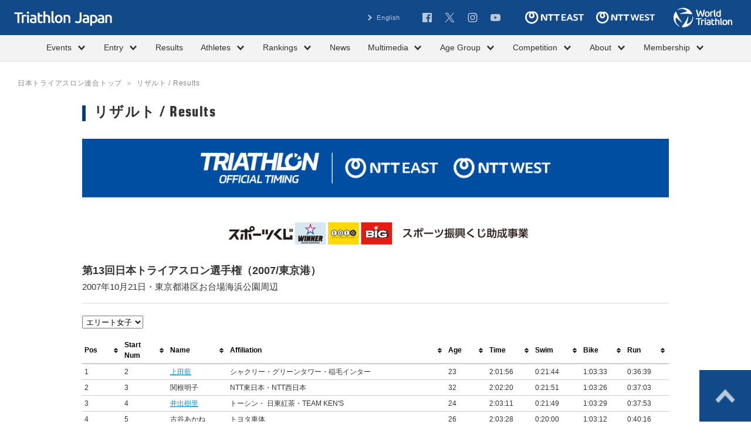

--- FILE ---
content_type: text/html; charset=UTF-8
request_url: https://www.jtu.or.jp/result/?event_id=90013&program_id=90013_2
body_size: 38439
content:
<!DOCTYPE html>
<html lang="ja" class="no-js">
<head>
<meta charset="UTF-8">
<meta http-equiv="X-UA-Compatible" content="IE=edge">
<meta name="viewport" content="width=device-width,initial-scale=1">

<title>リザルト / Results | Triathlon Japan｜公益社団法人トライアスロンジャパン</title>

<meta name="description" content="">
<meta name="author" content="公益社団法人トライアスロンジャパン">
<meta name="copyright" content="Copyright Triathlon Japan">
<meta name="robots" content="index,follow">
<link rel="index" href="https://www.jtu.or.jp" title="Triathlon Japan｜公益社団法人トライアスロンジャパン">

<meta property="og:locale" content="ja_JP">
<meta property="og:site_name" content="Triathlon Japan｜公益社団法人トライアスロンジャパン">
<meta property="og:title" content="リザルト / Results | Triathlon Japan｜公益社団法人トライアスロンジャパン">
<meta property="og:description" content="">
<meta property="og:type" content="website">
<meta property="og:url" content="https://www.jtu.or.jp/result/?event_id=90013&program_id=90013_2">
<meta property="og:image" content="https://www.jtu.or.jp/assets/img/common/ogp.png">
<meta name="twitter:card" content="summary">

<link rel="shortcut icon" href="/favicon.ico?rev=452b76ad" sizes="32x32" type="image/vnd.microsoft.icon">
<link rel="icon" href="/favicon.svg" type="image/svg+xml">
<link rel="apple-touch-icon" href="/apple-touch-icon.png?rev=452b76ad">
<meta name="msapplication-config" content="/browserconfig.xml">

<script src="/assets/js/initializer.js" id="initializer"></script>
<link rel="preconnect" href="https://fonts.googleapis.com">
<link rel="preconnect" href="https://fonts.gstatic.com" crossorigin>
<link href="https://fonts.googleapis.com/css2?family=Special+Gothic+Expanded+One&family=Bebas+Neue&family=Oswald:wght@200..700&display=swap" rel="stylesheet">
<link rel="stylesheet" media="all" href="/assets/css/all.min.css?rev=2025072401">
<!--<link rel="stylesheet" media="all" href="/assets/css/add-style.css">-->

<!-- Global site tag (gtag.js) - Google Analytics -->
<script async src="https://www.googletagmanager.com/gtag/js?id=G-N3B9DLMXM3"></script>
<script>
  window.dataLayer = window.dataLayer || [];
  function gtag(){dataLayer.push(arguments);}
  gtag('js', new Date());

  gtag('config', 'G-N3B9DLMXM3');
</script>
<link rel='dns-prefetch' href='//s.w.org' />
		<script type="text/javascript">
			window._wpemojiSettings = {"baseUrl":"https:\/\/s.w.org\/images\/core\/emoji\/12.0.0-1\/72x72\/","ext":".png","svgUrl":"https:\/\/s.w.org\/images\/core\/emoji\/12.0.0-1\/svg\/","svgExt":".svg","source":{"concatemoji":"https:\/\/www.jtu.or.jp\/wordpress\/wp-includes\/js\/wp-emoji-release.min.js?ver=5.3.20"}};
			!function(e,a,t){var n,r,o,i=a.createElement("canvas"),p=i.getContext&&i.getContext("2d");function s(e,t){var a=String.fromCharCode;p.clearRect(0,0,i.width,i.height),p.fillText(a.apply(this,e),0,0);e=i.toDataURL();return p.clearRect(0,0,i.width,i.height),p.fillText(a.apply(this,t),0,0),e===i.toDataURL()}function c(e){var t=a.createElement("script");t.src=e,t.defer=t.type="text/javascript",a.getElementsByTagName("head")[0].appendChild(t)}for(o=Array("flag","emoji"),t.supports={everything:!0,everythingExceptFlag:!0},r=0;r<o.length;r++)t.supports[o[r]]=function(e){if(!p||!p.fillText)return!1;switch(p.textBaseline="top",p.font="600 32px Arial",e){case"flag":return s([127987,65039,8205,9895,65039],[127987,65039,8203,9895,65039])?!1:!s([55356,56826,55356,56819],[55356,56826,8203,55356,56819])&&!s([55356,57332,56128,56423,56128,56418,56128,56421,56128,56430,56128,56423,56128,56447],[55356,57332,8203,56128,56423,8203,56128,56418,8203,56128,56421,8203,56128,56430,8203,56128,56423,8203,56128,56447]);case"emoji":return!s([55357,56424,55356,57342,8205,55358,56605,8205,55357,56424,55356,57340],[55357,56424,55356,57342,8203,55358,56605,8203,55357,56424,55356,57340])}return!1}(o[r]),t.supports.everything=t.supports.everything&&t.supports[o[r]],"flag"!==o[r]&&(t.supports.everythingExceptFlag=t.supports.everythingExceptFlag&&t.supports[o[r]]);t.supports.everythingExceptFlag=t.supports.everythingExceptFlag&&!t.supports.flag,t.DOMReady=!1,t.readyCallback=function(){t.DOMReady=!0},t.supports.everything||(n=function(){t.readyCallback()},a.addEventListener?(a.addEventListener("DOMContentLoaded",n,!1),e.addEventListener("load",n,!1)):(e.attachEvent("onload",n),a.attachEvent("onreadystatechange",function(){"complete"===a.readyState&&t.readyCallback()})),(n=t.source||{}).concatemoji?c(n.concatemoji):n.wpemoji&&n.twemoji&&(c(n.twemoji),c(n.wpemoji)))}(window,document,window._wpemojiSettings);
		</script>
		<style type="text/css">
img.wp-smiley,
img.emoji {
	display: inline !important;
	border: none !important;
	box-shadow: none !important;
	height: 1em !important;
	width: 1em !important;
	margin: 0 .07em !important;
	vertical-align: -0.1em !important;
	background: none !important;
	padding: 0 !important;
}
</style>
	<link rel='stylesheet' id='wp-block-library-css'  href='https://www.jtu.or.jp/wordpress/wp-includes/css/dist/block-library/style.min.css?ver=5.3.20' type='text/css' media='all' />
<link rel="wlwmanifest" type="application/wlwmanifest+xml" href="https://www.jtu.or.jp/wordpress/wp-includes/wlwmanifest.xml" /> 
<link rel='shortlink' href='https://www.jtu.or.jp/?p=30077' />
		<style type="text/css" id="wp-custom-css">
			.flat-button {
  display: block; /* ブロック要素指定 */
  width: 240px; /* 横幅を240pxに */
  box-shadow: 0 1px 3px rgba(0, 0, 0, 0.15); /* 影を薄く（透明度15%）追加 */
  box-sizing: border-box; /* 要素の幅と高さの計算にパディングとボーダーを含める */
  text-align: center; /* テキストを中央配置に */
  margin: 20px auto; /* 上下のマージンを20px、左右のマージンを自動で中央揃えに */
  padding: 1rem 1rem; /* パディングを1remに */
  background-color: 	#023A78; /* 背景色を濃いグレーに */
  color: white !important; /* テキスト色を白に強制指定 */
  font-weight: bold; /* テキストを太字に */
  border: none; /* 境界線なし */
}		</style>
		</head>

<body id="result" class="">
<div id="fb-root"></div>
<script async defer crossorigin="anonymous" src="https://connect.facebook.net/ja_JP/sdk.js#xfbml=1&version=v22.0&appId=1472946730782382"></script>
<div id="page">

<header id="js-common-header" class="common-header">
  <a href="/" class="logo">
    <picture>
      <source media="(max-width: 767.98px)" srcset="/assets/img/common/logo-column-white.svg" width="199" height="96">
      <img src="/assets/img/common/logo-white.svg" width="167" height="25" alt="日本トライアスロン協会" class="img">
    </picture>
  </a>
  <a href="https://www.triathlon.org/" target="_blank" class="logo-triatholon">
    <img src="/assets/img/common/logo-triathlon-white.svg" width="100" height="34" alt="International Triathlon Union" class="img">
  </a>
  <ul class="sponsor-items-sp">
    <li class="sponsor">
      <a href="https://www.ntt-east.co.jp/" target="_blank" rel="noopener noreferrer" class="link">
        <svg role="img" title="NTT東日本" width="64" height="14" class="img">
          <use xlink:href="/assets/img/common/logo-ntt-east.svg#path"/>
        </svg>
      </a>
    </li>
    <li class="sponsor">
      <a href="https://www.ntt-west.co.jp/" target="_blank" rel="noopener noreferrer" class="link">
        <svg role="img" title="NTT西日本" width="64" height="14" class="img">
          <use xlink:href="/assets/img/common/logo-ntt-west.svg#path"/>
        </svg>
      </a>
    </li>
  </ul>
  <button type="button" class="js-navigation-trg c-menu navigation-trg">
    <span class="bar">メニュー</span>
  </button>
  <nav id="js-navigation-container" class="navigation">
    <div class="inner">
      <div class="wrap-top">
        <ul class="subnav-items">
                              <li class="subnav"><a href="/?lang=en" class="label">English</a></li>
                  </ul>
        <ul class="snsnav-items">
          <li class="snsnav">
            <a href="https://www.facebook.com/JapanTriathlonUnion/" target="_blank" rel="noopener noreferrer" class="label">
              <svg role="img" title="Facebook" width="16" height="16" class="img"><use xlink:href="/assets/img/common/sns-facebook.svg#path" /></svg>
            </a>
          </li>
          <li class="snsnav">
            <a href="https://twitter.com/Triathlon_Japan" target="_blank" rel="noopener noreferrer" class="label">
              <svg role="img" title="X(旧Twitter)" width="17" height="16" class="img"><use xlink:href="/assets/img/common/sns-x.svg#path" /></svg>
            </a>
          </li>
          <li class="snsnav">
            <a href="https://www.instagram.com/triathlon_japan/?hl=ja" target="_blank" rel="noopener noreferrer" class="label">
              <svg role="img" title="Instagram" width="17" height="16" class="img"><use xlink:href="/assets/img/common/sns-instagram.svg#path" /></svg>
            </a>
          </li>
          <li class="snsnav">
            <a href="https://www.youtube.com/channel/UCVDeZm3hyrZQMn0G19iQzDQ" target="_blank" rel="noopener noreferrer" class="label">
              <svg role="img" title="YouTube" width="17" height="14" class="img">
                <use xlink:href="/assets/img/common/sns-youtube.svg#path"/>
              </svg>
            </a>
          </li>
        </ul>
        <ul class="sponsor-items-pc">
          <li class="sponsor">
            <a href="https://www.ntt-east.co.jp/" target="_blank" rel="noopener noreferrer" class="link">
              <svg role="img" title="NTT東日本" width="100" height="22" class="img">
                <use xlink:href="/assets/img/common/logo-ntt-east.svg#path"/>
              </svg>
            </a>
          </li>
          <li class="sponsor">
            <a href="https://www.ntt-west.co.jp/" target="_blank" rel="noopener noreferrer" class="link">
              <svg role="img" title="NTT西日本" width="100" height="22" class="img">
                <use xlink:href="/assets/img/common/logo-ntt-west.svg#path"/>
              </svg>
            </a>
          </li>
        </ul>
      </div>
      <div class="gnav">
        <ul class="gnav-list">
 	<li class="gnav-item js-menu-hover"><a href="#" class="gnav-link c-btn is-type-text js-menu"><span class="label">Events</span><i class="icon is-sign_b js-sign"></i></a>
<ul class="gnav-sub js-sub-menu">
 	<li class="gnav-sub-item"><a href="/majorevents/" class="gnav-sub-link c-btn is-type-text">主要大会 / Major Events</a></li>
 	<li class="gnav-sub-item"><a href="/event/?filter=true&amp;prefecture=国内" class="gnav-sub-link c-btn is-type-text">国内大会 / Domestic</a></li>
 	<li class="gnav-sub-item"><a href="/event/?filter=true&amp;prefecture=海外" class="gnav-sub-link c-btn is-type-text">海外大会 / Overseas</a></li>
 	<li class="gnav-sub-item"><a href="/championship-series/" class="gnav-sub-link c-btn is-type-text">日本選手権 / National Championships</a></li>
 	<li class="gnav-sub-item"><a href="/event/category/kokutai/" class="gnav-sub-link c-btn is-type-text">国民スポーツ大会 / JAPAN GAMES</a></li>
 	<li class="gnav-sub-item"><a href="/event/category/nintei/" class="gnav-sub-link c-btn is-type-text">認定記録会 / Official Time Trial</a></li>
 	<li class="gnav-sub-item"><a href="/event/category/community-support/" class="gnav-sub-link c-btn is-type-text">社会貢献事業・SUSTAINABILITY</a></li>
 	<li class="gnav-sub-item"><a href="/event/category/next-generation/" class="gnav-sub-link c-btn is-type-text">次世代育成の取り組み</a></li>
</ul>
</li>
 	<li class="gnav-item js-menu-hover"><a href="#" class="gnav-link c-btn is-type-text js-menu"><span class="label">Entry</span><i class="icon is-sign_b js-sign"></i></a>
<ul class="gnav-sub js-sub-menu">
 	<li class="gnav-sub-item"><a href="/entry_elite/" class="gnav-sub-link c-btn is-type-text">エリート/ Elite</a></li>
 	<li class="gnav-sub-item"><a href="/entry_age/" class="gnav-sub-link c-btn is-type-text">エイジグループ / Age-Group</a></li>
</ul>
</li>
 	<li class="gnav-item js-menu-hover"><a href="/result_event/" class="gnav-link c-btn is-type-text">Results</a></li>
 	<li class="gnav-item js-menu-hover"><a href="#" class="gnav-link c-btn is-type-text js-menu"><span class="label">Athletes</span><i class="icon is-sign_b js-sign"></i></a>
<ul class="gnav-sub js-sub-menu">
 	<li class="gnav-sub-item"><a href="https://www.jtu.or.jp/organization/committee/olympic-nationalteam/" class="gnav-sub-link c-btn is-type-text">オリンピック・ナショナルチーム概要 / Olympic Nationalteam</a></li>
 	<li class="gnav-sub-item"><a href="https://www.jtu.or.jp/organization/committee/paralympic-nationalteam/" class="gnav-sub-link c-btn is-type-text">パラリンピック・ナショナルチーム概要 / Paralympic Nationalteam</a></li>
 	<li class="gnav-sub-item"><a href="https://www.jtu.or.jp/organization/committee/mulchsports-nationalteam//" class="gnav-sub-link c-btn is-type-text">マルチスポーツ・ナショナルチーム概要 / Paralympic Nationalteam</a></li>
 	<li class="gnav-sub-item"><a href="/athlete/category/nationalteam/" class="gnav-sub-link c-btn is-type-text">オリンピック・ナショナルチーム / Olympic National Team</a></li>
 	<li class="gnav-sub-item"><a href="/athlete/category/elite/" class="gnav-sub-link c-btn is-type-text">コンチネンタルカップ有資格選手 / Continental</a></li>
<li class="gnav-sub-item"><a href="/athlete/category/national−next/" class="gnav-sub-link c-btn is-type-text">オリンピック・ナショナルチーム次世代【T4/T3】 / Olympic National Team Next</a></li>
 	<li class="gnav-sub-item"><a href="/athlete/category/talent/" class="gnav-sub-link c-btn is-type-text">オリンピック・タレント【T2/T1】 / Talent</a></li>
 	<li class="gnav-sub-item"><a href="/athlete/category/paratriathlon/" class="gnav-sub-link c-btn is-type-text">パラリンピック・ナショナルチーム / Paralympic National Team</a></li>
 	<li class="gnav-sub-item"><a href="/athlete/category/paratriathlon-s/" class="gnav-sub-link c-btn is-type-text">パラリンピック・ナショナルチーム次世代 / Paralympic Next</a></li>
 	<li class="gnav-sub-item"><a href="/athlete/category/long/" class="gnav-sub-link c-btn is-type-text">ロングディスタンス / Long Distance</a></li>
 	<li class="gnav-sub-item"><a href="/athlete/category/duathlon/" class="gnav-sub-link c-btn is-type-text">デュアスロン / Duathlon</a></li>
 	<li class="gnav-sub-item"><a href="/athlete/category/age/" class="gnav-sub-link c-btn is-type-text">エイジグループSD / Age-Group SD</a></li>
 	<li class="gnav-sub-item"><a href="/athlete/category/age-sp/" class="gnav-sub-link c-btn is-type-text">エイジグループSP / Age-Group SP</a></li>
 	<li class="gnav-sub-item"><a href="/athlete/category/age-ld/" class="gnav-sub-link c-btn is-type-text">エイジグループLD / Age-Group LD</a></li>
 	<li class="gnav-sub-item"><a href="/athlete/category/national_team/" class="gnav-sub-link c-btn is-type-text">日本代表選手団 / Japan National Team</a></li>
</ul>
</li>
 	<li class="gnav-item js-menu-hover"><a href="#" class="gnav-link c-btn is-type-text js-menu"><span class="label">Rankings</span><i class="icon is-sign_b js-sign"></i></a>
<ul class="gnav-sub js-sub-menu">
 	<li class="gnav-sub-item"><a href="/rank/category/ntt_japan/" class="gnav-sub-link c-btn is-type-text">NTTランキング / NTT Ranking</a></li>
 	<li class="gnav-sub-item"><a href="/rank/category/junior/" class="gnav-sub-link c-btn is-type-text">NTTランキング（ジュニア） / NTT Ranking Junior</a></li>
 	<li class="gnav-sub-item"><a href="/rank/category/age/" class="gnav-sub-link c-btn is-type-text">エイジNCS（スタンダード） / AGE-NCS｜Standard</a></li>
 	<li class="gnav-sub-item"><a href="/rank/category/age_sprint/" class="gnav-sub-link c-btn is-type-text">エイジNCS（スプリント） / AGE-NCS｜Sprint</a></li>
 	<li class="gnav-sub-item"><a href="/rank/category/age_long/" class="gnav-sub-link c-btn is-type-text">エイジNCS（ロング） / AGE-NCS｜Long Distance</a></li>
 	<li class="gnav-sub-item"><a href="/rank/category/championships-qualify/" class="gnav-sub-link c-btn is-type-text">日本選手権クオリファイシリーズ / National Championships Qualifying Series</a></li>
 	<li class="gnav-sub-item"><a href="/rank/category/university/" class="gnav-sub-link c-btn is-type-text">大学生ランキングシリーズ / University Series</a></li>
 	<li class="gnav-sub-item"><a href="/rank/category/highschool/" class="gnav-sub-link c-btn is-type-text">高校生ランキングシリーズ / High School Series</a></li>
 	<li class="gnav-sub-item"><a href="/rank/category/nintei_rank/" class="gnav-sub-link c-btn is-type-text">認定記録会ランキング / Official Time Trial Ranking</a></li>
</ul>
</li>
 	<li class="gnav-item js-menu-hover"><a href="/news/" class="gnav-link c-btn is-type-text">News</a></li>
 	<li class="gnav-item js-menu-hover"><a href="#" class="gnav-link c-btn is-type-text js-menu"><span class="label">Multimedia</span><i class="icon is-sign_b js-sign"></i></a>
<ul class="gnav-sub js-sub-menu">
 	<li class="gnav-sub-item"><a href="/media/category/photo/" class="gnav-sub-link c-btn is-type-text">フォトギャラリー / Photo Gallery</a></li>
 	<li class="gnav-sub-item"><a href="/media/category/video/" class="gnav-sub-link c-btn is-type-text">ビデオ / Video</a></li>
 	<li class="gnav-sub-item"><a href="/media/category/magazine/" class="gnav-sub-link c-btn is-type-text">マガジン / Magazine</a></li>
 	<li class="gnav-sub-item"><a href="/media/category/lists/" class="gnav-sub-link c-btn is-type-text">メディア情報 / Media</a></li>
 	<li class="gnav-sub-item"><a href="/media/category/media_guide/" class="gnav-sub-link c-btn is-type-text">メディアガイド / Media Guide</a></li>
</ul>
</li>
 	<li class="gnav-item js-menu-hover"><a href="#" class="gnav-link c-btn is-type-text js-menu"><span class="label">Age Group</span><i class="icon is-sign_b js-sign"></i></a>
<ul class="gnav-sub js-sub-menu">
 	<li class="gnav-sub-item"><a href="/entry_age/" class="gnav-sub-link c-btn is-type-text">エントリー</a></li>
 	<li class="gnav-sub-item"><a href="/rank/category/age/" class="gnav-sub-link c-btn is-type-text">エイジNCS（スタンダード）</a></li>
 	<li class="gnav-sub-item"><a href="/rank/category/age_sprint/" class="gnav-sub-link c-btn is-type-text">エイジNCS（スプリント）</a></li>
 	<li class="gnav-sub-item"><a href="/rank/category/age_long/" class="gnav-sub-link c-btn is-type-text">エイジNCS（ロング）</a></li>
 	<li class="gnav-sub-item"><a href="/qualification/" class="gnav-sub-link c-btn is-type-text">出場基準</a></li>
 	<li class="gnav-sub-item"><a href="https://www.jtu.or.jp/club-support-program/" class="gnav-sub-link c-btn is-type-text">クラブサポートプログラム</a></li>
 	<li class="gnav-sub-item"><a href="/join/safetymeasure/" class="gnav-sub-link c-btn is-type-text">トライアスロンの安全対策</a></li>
 	<li class="gnav-sub-item"><a href="/join/insurance/" class="gnav-sub-link c-btn is-type-text">公認トライアスロン保険・補償制度</a></li>
</ul>
</li>
 	<li class="gnav-item js-menu-hover"><a href="#" class="gnav-link c-btn is-type-text js-menu"><span class="label">Competition</span><i class="icon is-sign_b js-sign"></i></a>
<ul class="gnav-sub js-sub-menu">
 	<li class="gnav-sub-item"><a href="/join/" class="gnav-sub-link c-btn is-type-text">トライアスロンとは？ / What is Triathlon?</a></li>
 	<li class="gnav-sub-item"><a href="/join/paratriathlon/" class="gnav-sub-link c-btn is-type-text">パラトライアスロンとは？ / What is Paratriathlon?</a></li>
 	<li class="gnav-sub-item"><a href="/join/rule/" class="gnav-sub-link c-btn is-type-text">競技規則・大会運営・審判 / Rules</a></li>
 	<li class="gnav-sub-item"><a href="/register/" class="gnav-sub-link c-btn is-type-text">会員登録 / Member Registration</a></li>
 	<li class="gnav-sub-item"><a href="/qualification/" class="gnav-sub-link c-btn is-type-text">出場基準 / Participation Criteria</a></li>
 	<li class="gnav-sub-item"><a href="/event/category/koushyu/" class="gnav-sub-link c-btn is-type-text">指導者講習会・研修会 / Coach Workshop</a></li>
 	<li class="gnav-sub-item"><a href="/join/school/" class="gnav-sub-link c-btn is-type-text">スクール情報 / Clubs</a></li>
 	<li class="gnav-sub-item"><a href="/join/goods/" class="gnav-sub-link c-btn is-type-text">グッズ情報 / Store</a></li>
 	<li class="gnav-sub-item"><a href="/join/safetymeasure/" class="gnav-sub-link c-btn is-type-text">トライアスロンの安全対策</a></li>
 	<li class="gnav-sub-item"><a href="/join/insurance/" class="gnav-sub-link c-btn is-type-text">公認トライアスロン保険・補償制度</a></li>
</ul>
<!--
 	<li class="gnav-sub-item"><a href="/join/insurance_event/" class="gnav-sub-link c-btn is-type-text">トライアスロン大会補償プログラム</a></li>
--></li>
 	<li class="gnav-item js-menu-hover"><a href="#" class="gnav-link c-btn is-type-text js-menu"><span class="label">About</span><i class="icon is-sign_b js-sign"></i></a>
<ul class="gnav-sub js-sub-menu">
 	<li class="gnav-sub-item"><a href="/organization/" class="gnav-sub-link c-btn is-type-text">概要 / Overview</a></li>
 	<li class="gnav-sub-item"><a href="/organization/member/" class="gnav-sub-link c-btn is-type-text">加盟団体 / Member Organizations</a></li>
 	<li class="gnav-sub-item"><a href="/organization/officer/" class="gnav-sub-link c-btn is-type-text">理事・監事・社員 / Executive Board Member</a></li>
 	<li class="gnav-sub-item"><a href="/organization/committee/" class="gnav-sub-link c-btn is-type-text">専門委員会・チーム / Committee,Team</a></li>
 	<li class="gnav-sub-item"><a href="/organization/jigyo/" class="gnav-sub-link c-btn is-type-text">事業計画・事業報告 / Activities Plan / Activities Report</a></li>
 	<li class="gnav-sub-item"><a href="/organization/report/" class="gnav-sub-link c-btn is-type-text">予算・決算報告 / Budget &amp; Financial Statements</a></li>
 	<li class="gnav-sub-item"><a href="/organization/documents/" class="gnav-sub-link c-btn is-type-text">各種規程・公開文書 / General Policies &amp; Documents</a></li>
 	<li class="gnav-sub-item"><a href="/organization/partnerandsupporter/" class="gnav-sub-link c-btn is-type-text">オフィシャルパートナー / サポーター / Official Partners &amp; Supporters</a></li>
 	<li class="gnav-sub-item"><a href="/organization/teamjapan/" class="gnav-sub-link c-btn is-type-text">TEAM JAPAN パートナー / TEAM JAPAN Partners</a></li>
 	<li class="gnav-sub-item"><a href="/organization/archive/" class="gnav-sub-link c-btn is-type-text">アーカイブ / Archives</a></li>
 	<li class="gnav-sub-item"><a href="/organization/link/" class="gnav-sub-link c-btn is-type-text">関連リンク / Links</a></li>
 	<li class="gnav-sub-item"><a href="/organization/access/" class="gnav-sub-link c-btn is-type-text">アクセス / Access</a></li>
 	<li class="gnav-sub-item"><a href="/contact/" class="gnav-sub-link c-btn is-type-text">お問い合わせ / contact</a></li>
</ul>
</li>
 	<li class="gnav-item js-menu-hover"><a href="#" class="gnav-link c-btn is-type-text js-menu"><span class="label">Membership</span><i class="icon is-sign_b js-sign"></i></a>
<ul class="gnav-sub js-sub-menu">
 	<!-- <li class="gnav-sub-item"><a href="https://www.triathlon-japan.jp/" class="gnav-sub-link c-btn is-type-text">マイページ / Mypage</a></li>-->
 	<li class="gnav-sub-item"><a href="https://www.triathlon-japan.jp/" class="gnav-sub-link c-btn is-type-text">マイポータル / MyPortal</a></li>
 	<li class="gnav-sub-item"><a href="/register/" class="gnav-sub-link c-btn is-type-text">会員登録 / Registration</a></li>
</ul>
</li>
</ul>      </div>
    </div>
  </nav>
</header>

<div id="contents">

<nav class="subpage-breadcrumbs">
  <div class="c-inner is-full inner">
    <ul class="breadcrumbs-list">
      <li class="breadcrumbs"><a href="/" class="label">日本トライアスロン連合トップ</a></li>
            <li class="breadcrumbs">リザルト / Results</li>
    </ul>
  </div>
</nav>

<div class="c-inner ">
  <div class="column-main is-mt65">
    <article class="page-detail page-organization">
      <h1 class="c-ttl-page">リザルト / Results</h1>

      <main class="page-detail-body">
      <div style="margin-bottom: 30px;"><img src="https://www.jtu.or.jp/wordpress/wp-content/uploads/2025/07/result_20250712bnr.png" alt="Official Timing" class="alignnone wp-image-75070 size-full" width="2160" height="215" /></div>
<p style="text-align: center;"><a href="https://www.toto-growing.com/"><img src="https://www.jtu.or.jp/wordpress/wp-content/uploads/2023/03/toto_3.png" alt="スポーツ振興くじ助成事業" class="wp-image-33624 aligncenter" width="600" /></a></p>
            </main>
    </article>
  </div><!-- /.column-main -->

  
</div>

<script src="https://code.jquery.com/jquery-3.5.1.min.js" integrity="sha256-9/aliU8dGd2tb6OSsuzixeV4y/faTqgFtohetphbbj0=" crossorigin="anonymous"></script>
<script type="text/javascript" src="https://cdnjs.cloudflare.com/ajax/libs/jquery.tablesorter/2.31.0/js/jquery.tablesorter.min.js"></script>
<link rel="stylesheet" href="https://cdnjs.cloudflare.com/ajax/libs/jquery.tablesorter/2.31.0/css/theme.default.min.css">
<script src="https://results.jtu.or.jp/moment/moment.min.js"></script>
<script src="https://results.jtu.or.jp/resarc/common.min.js"></script>
<script src="https://results.jtu.or.jp/resarc/result.min.js.php"></script>
<link rel="stylesheet" href="https://results.jtu.or.jp/resarc/result.css"></div><!-- /#contents -->

<footer id="js-common-footer" class="common-footer">
  <button id="js-pagetop" class="btn-pagetop"><img src="/assets/img/common/btn-pagetop.png" srcset="/assets/img/common/btn-pagetop.png 1x, /assets/img/common/btn-pagetop@2x.png 2x" alt="ページ先頭へ" class="img"></button>

  <div class="footer-top">
    <div class="c-inner inner">
    <ul class="gnav-list">
 	<li class="gnav-item"><a href="/" class="gnav-link">トップページ</a>
<a href="/result_event/" class="gnav-link">リザルト</a>
<a href="/news/" class="gnav-link">ニュース</a></li>
 	<li class="gnav-item"><a href="#" class="gnav-link">大会情報</a>
<ul class="gnav-sub">
 	<li class="gnav-sub-item"><a href="/majorevents/" class="gnav-link">主要大会</a></li>
 	<li class="gnav-sub-item"><a href="/event/?filter=true&amp;prefecture=%E5%9B%BD%E5%86%85" class="gnav-link">国内大会</a></li>
 	<li class="gnav-sub-item"><a href="/event/?filter=true&amp;prefecture=%E6%B5%B7%E5%A4%96" class="gnav-link">海外大会</a></li>
 	<li class="gnav-sub-item"><a href="/event/category/kokutai/" class="gnav-link">国民スポーツ大会</a></li>
 	<li class="gnav-sub-item"><a href="/event/category/nintei/" class="gnav-link">認定記録会・強化記録会</a></li>
 	<li class="gnav-sub-item"><a href="/championship-series/" class="gnav-link">日本選手権</a></li>
 	<li class="gnav-sub-item"><a href="/event/category/community-support/" class="gnav-link">SUSTAINABILITY・社会貢献事業</a></li>
<li class="gnav-sub-item"><a href="/event/category/next-generation/" class="gnav-link">次世代育成の取り組み</a></li>
</ul>
</li>
 	<li class="gnav-item"><a href="#" class="gnav-link">選手情報</a>
<ul class="gnav-sub">
<li class="gnav-sub-item"><a href="/organization/committee/hpt/" class="gnav-link">ハイパフォーマンスチーム</a></li>
 	<li class="gnav-sub-item"><a href="/athlete/category/nationalteam/" class="gnav-link">ナショナルチーム</a></li>
 	<li class="gnav-sub-item"><a href="/athlete/category/elite/" class="gnav-link">エリート</a></li>
 	<li class="gnav-sub-item"><a href="/athlete/category/talent/" class="gnav-link">タレント</a></li>
 	<li class="gnav-sub-item"><a href="/athlete/category/long/" class="gnav-link">ロングディスタンス</a></li>
 	<li class="gnav-sub-item"><a href="/athlete/category/duathlon/" class="gnav-link">デュアスロン</a></li>
 	<li class="gnav-sub-item"><a href="/athlete/category/paratriathlon/" class="gnav-link">パラトライアスロン</a></li>
 	<li class="gnav-sub-item"><a href="/athlete/category/age/" class="gnav-link">エイジグループSD</a></li>
<li class="gnav-sub-item"><a href="/athlete/category/age-sp/" class="gnav-link">エイジグループSP</a></li>
<li class="gnav-sub-item"><a href="/athlete/category/age-ld/" class="gnav-link">エイジグループLD</a></li>
 	<li class="gnav-sub-item"><a href="/athlete/category/national_team/" class="gnav-link">日本代表選手団</a></li>
</ul>
</li>
 	<li class="gnav-item"><a class="gnav-link">ランキング</a>
<ul class="gnav-sub">
 	<li class="gnav-sub-item"><a href="/rank/category/ntt_japan/" class="gnav-link">NTTランキング</a></li>
 	<li class="gnav-sub-item"><a href="/rank/category/junior/" class="gnav-link">NTTランキング（ジュニア）</a></li>
 	<li class="gnav-sub-item"><a href="/rank/category/age/" class="gnav-link">エイジNCS（スタンダード）</a></li>
 	<li class="gnav-sub-item"><a href="/rank/category/age_sprint/" class="gnav-link">エイジNCS（スプリント）</a></li>
 	<li class="gnav-sub-item"><a href="/rank/category/age_long/" class="gnav-link">エイジNCS（ロング）</a></li>
<li class="gnav-sub-item"><a href="/rank/category/championships-qualify/" class="gnav-link">日本選手権クオリファイシリーズ</a></li>
<li class="gnav-sub-item"><a href="/rank/category/university/" class="gnav-link">大学生ランキングシリーズ</a></li>
<li class="gnav-sub-item"><a href="/rank/category/highschool/" class="gnav-link">高校生ランキングシリーズ</a></li>
 	<li class="gnav-sub-item"><a href="/rank/category/nintei_rank/" class="gnav-link">認定記録会ランキング</a></li>
</ul>
</li>
 	<li class="gnav-item"><a class="gnav-link">メディア</a>
<ul class="gnav-sub">
 	<li class="gnav-sub-item"><a href="/media/category/photo/" class="gnav-link">フォトギャラリー</a></li>
 	<li class="gnav-sub-item"><a href="/media/category/video/" class="gnav-link">ビデオ</a></li>
 	<li class="gnav-sub-item"><a href="/media/category/magazine/" class="gnav-link">マガジン</a></li>
 	<li class="gnav-sub-item"><a href="/media/category/lists/" class="gnav-link">メディア情報</a></li>
 	<li class="gnav-sub-item"><a href="/media/category/media_guide/" class="gnav-link">メディアガイド</a></li>
</ul>
</li>
 	<li class="gnav-item"><a class="gnav-link">大会参加にあたって</a>
<ul class="gnav-sub">
 	<li class="gnav-sub-item"><a href="/register/" class="gnav-link">会員登録</a></li>
 	<li class="gnav-sub-item"><a href="/join/rule/" class="gnav-link">ルールブック</a></li>
 	<li class="gnav-sub-item"><a href="/qualification/" class="gnav-link">出場基準</a></li>
 	<li class="gnav-sub-item"><a href="/join/school/" class="gnav-link">スクール情報</a></li>
 	<li class="gnav-sub-item"><a href="/join/goods/" class="gnav-link">グッズ情報</a></li>
<li class="gnav-sub-item"><a href="/join/safetymeasure/" class="gnav-link">トライアスロンの安全対策</a></li>
<li class="gnav-sub-item"><a href="/join/insurance/" class="gnav-link">公認トライアスロン保険・補償制度</a></li>
 	
</ul>
</li>
 	<li class="gnav-item"><a class="gnav-link">エントリー</a>
<ul class="gnav-sub">
 	<li class="gnav-sub-item"><a href="/entry_elite/" class="gnav-link">エリート</a></li>
 	<li class="gnav-sub-item"><a href="/entry_age/" class="gnav-link">エイジグループ</a></li>
</ul>
</li>
 	<li class="gnav-item"><a class="gnav-link">競技関連情報</a>
<ul class="gnav-sub">
 	<li class="gnav-sub-item"><a href="/join/" class="gnav-link">トライアスロンとは</a></li>
 	<li class="gnav-sub-item"><a href="/paratriathlon/" class="gnav-link">パラトライアスロンとは</a></li>
 	<li class="gnav-sub-item"><a href="/join/rule/" class="gnav-link">競技規則・大会運営・審判</a></li>
 	<li class="gnav-sub-item"><a href="/event/category/koushyu/" class="gnav-link">指導者講習会・研修会</a></li>
 	<li class="gnav-sub-item"><a href="/join/insurance_event/" class="gnav-link">大会補償プログラム</a></li>
</ul>
</li>
 	<li class="gnav-item"><a class="gnav-link">Triathlon Japanについて</a>
<ul class="gnav-sub">
 	<li class="gnav-sub-item"><a href="/organization/" class="gnav-link">概要</a></li>
 	<li class="gnav-sub-item"><a href="/organization/officer/" class="gnav-link">役員構成</a></li>
 	<li class="gnav-sub-item"><a href="/organization/member/" class="gnav-link">加盟団体</a></li>
 	<li class="gnav-sub-item"><a href="/organization/jigyo/" class="gnav-link">事業計画・事業報告</a></li>
 	<li class="gnav-sub-item"><a href="/organization/report/" class="gnav-link">予算・決算報告</a></li>
 	<li class="gnav-sub-item"><a href="/organization/documents/" class="gnav-link">各種規程・公開文書</a></li>
 	<li class="gnav-sub-item"><a href="/organization/partnerandsupporter/" class="gnav-link">オフィシャルパートナー / サポーター</a></li>
<li class="gnav-sub-item"><a href="/organization/teamjapan/" class="gnav-link">TEAM JAPAN パートナー</a></li>
 	<li class="gnav-sub-item"><a href="/organization/archive/" class="gnav-link">アーカイブ</a></li>
 	<li class="gnav-sub-item"><a href="/organization/link/" class="gnav-link">関連リンク</a></li>
 	<li class="gnav-sub-item"><a href="/organization/access/" class="gnav-link">アクセス</a></li>
</ul>
</li>
 	<li class="gnav-item"><a class="gnav-link">専門委員会・チーム</a>
<ul class="gnav-sub">
 	<li class="gnav-sub-item"><a href="/organization/committee/team/" class="gnav-link">強化関連</a></li>
 	<li class="gnav-sub-item"><a href="/organization/committee/womens/" class="gnav-link">女子委員会</a></li>
 	<li class="gnav-sub-item"><a href="/organization/committee/marketing/" class="gnav-link">事業企画委員会</a></li>
 	<li class="gnav-sub-item"><a href="/organization/committee/coaches/" class="gnav-link">指導者養成委員会</a></li>
 	<li class="gnav-sub-item"><a href="/organization/committee/technical/" class="gnav-link">技術委員会・審判委員会</a></li>
 	<li class="gnav-sub-item"><a href="/organization/committee/other/" class="gnav-link">総務委員会・財務委員会・事務局</a></li>
 	<li class="gnav-sub-item"><a href="/organization/committee/medical_anti-doping/" class="gnav-link">メディカル・アンチドーピング委員会</a></li>
 	<li class="gnav-sub-item"><a href="/organization/committee/high-school/" class="gnav-link">高校生普及委員会の関連情報</a></li>
</ul>
</li>
</ul>    </div>
  </div>

  <div class="footer-mdl">
    <div class="c-inner inner">
      <div class="wrap-left">
                <ul class="subnav-items">
          <li class="subnav"><a href="/contact/" class="label">お問い合わせ</a></li>
          <li class="subnav"><a href="/organization/archive/" class="label">アーカイブ</a></li>
          <li class="subnav"><a href="/sitemap/" class="label">サイトマップ</a></li>
          <li class="subnav"><a href="/organization/link/" class="label">リンク</a></li>
          <li class="subnav"><a href="/privacy_policy/" class="label">個人情報保護方針</a></li>
          <li class="subnav"><a href="/?lang=en" class="label">English</a></li>
        </ul>
              </div>
      <div class="wrap-right">
        <ul class="snsnav-items">
          <li class="snsnav">
            <a href="https://www.facebook.com/JapanTriathlonUnion/" target="_blank" class="label">
              <svg role="img" title="Facebook" width="21" height="21" class="img"><use xlink:href="/assets/img/common/sns-facebook.svg#path" /></svg>
            </a>
          </li>
          <li class="snsnav">
            <a href="https://twitter.com/Triathlon_Japan" target="_blank" class="label">
              <svg role="img" title="X(旧Twitter)" width="18" height="18" class="img"><use xlink:href="/assets/img/common/sns-x.svg#path" /></svg>
            </a>
          </li>
          <li class="snsnav">
            <a href="https://www.instagram.com/triathlon_japan/?hl=ja" target="_blank" class="label">
              <svg role="img" title="Instagram" width="20" height="21" class="img"><use xlink:href="/assets/img/common/sns-instagram.svg#path" /></svg>
            </a>
          </li>
          <li class="snsnav">
            <a href="https://www.youtube.com/channel/UCVDeZm3hyrZQMn0G19iQzDQ" target="_blank" class="label">
              <svg role="img" title="YouTube" width="22" height="18" class="img"><use xlink:href="/assets/img/common/sns-youtube.svg#path" /></svg>
            </a>
          </li>
        </ul>
      </div>
    </div>
  </div>

  <div class="footer-btm">
    <div class="c-inner inner">
      <small class="copyright">© 2026 Triathlon Japan. All rights reserved.</small>
    </div>
  </div>
</footer>

</div><!-- //#page -->

<script src="/assets/js/all.min.js?rev=2025071801"></script>
<!--<script src="/assets/js/add-script.js"></script>-->

<script src="https://www.google-analytics.com/urchin.js" type="text/javascript"></script>
<script type="text/javascript">
_uacct = "UA-1893425-1";
urchinTracker();
</script>

<!-- Global site tag (gtag.js) - Google Analytics -->
<script async src="https://www.googletagmanager.com/gtag/js?id=UA-142028696-1"></script>
<script>
  window.dataLayer = window.dataLayer || [];
  function gtag(){dataLayer.push(arguments);}
  gtag('js', new Date());

  gtag('config', 'UA-142028696-1');
</script>

</body>
</html>


--- FILE ---
content_type: text/css
request_url: https://results.jtu.or.jp/resarc/result.css
body_size: 4354
content:
@charset "utf-8";

section.result {
	margin-top: 20px;
}
.result_table {
	margin-top: 0px;
	margin-bottom: 0px;
}
.result_table thead th {
	white-space: nowrap;
}
.tablesorter-header-inner {
	white-space: nowrap;
}
.tablesorter tbody td {
	white-space: nowrap;
}

hr {
	border: none;
	border-top: 2px solid #ebebeb;
}
.sub_opener {
	cursor: pointer;
}
.sub_opener:before {
	/*content: "\25be";*/
	content: "\2630";
	font-size: 1.3em;
	font-weight: bold;
}

.sub_row>td {
	padding-left: 20px;
}
table.sub_result_table {
	margin-left: 20px;
}
section.result_list {
	text-align: center;
}

body.event_list .search_window {
	padding: 0px 10px 20px 10px;
	display: flex;
	justify-content: flex-end;
}
body.event_list article.event {
	display: flex;
	padding: 20px 15px;
	border-top: 2px solid #ebebeb;
}
body.event_list article.event:last-child {
	border-bottom: 2px solid #ebebeb;
}
body.event_list article.event .event_name {
	font-weight: bold;
	margin-bottom: 3px;
}
body.event_list article.event .event_name a {
	font-size: 1.125rem;
	color: #333;
}
body.event_list article.event .event_date {
	font-size: smaller;
	padding-top: 5px;
	padding-right: 15px;
}
body.event_list article.event .event_location {
	font-size: smaller;
}
body.event_list .pagenavi {
	text-align: center;
	margin-top: 58px;
	margin-bottom: 58px;
}
body.event_list span.current {
	display: inline-block;
	font-family: EurostileCondensed,sans-serif;
	border: 2px solid #124a89;
	background-color: #124a89;
	color: #fff;
	width: 42px;
	height: 42px;
	text-align: center;
	line-height: 42px;
	vertical-align: middle;
	margin-left: 10px;
}
body.event_list a.page {
	display: inline-block;
	font-family: EurostileCondensed,sans-serif;
	border: 2px solid #124a89;
	background-color: #fff;
	color: #124a89;
	width: 42px;
	height: 42px;
	text-decoration: none;
	text-align: center;
	line-height: 42px;
	vertical-align: middle;
	margin-left: 10px;
}
body.event_list div.pages {
	margin-top: 20px;
	font-size: smaller;
}
body.event_list a.previouspostslink {
	margin-right: 20px;
}
body.event_list a.nextpostslink {
	margin-left: 20px;
}

body.program_list section.event_detail {
	margin-bottom: 14px;
}
body.program_list section.event_detail h3.event_name {
	margin-bottom: 4px;
}

body.program_list section.program {
	margin-top: 20px;
}
body.program_list section.program h3.program_list_caption {
	font-weight: normal;
	font-size: inherit;
	margin-bottom: 10px;
}
body.program_list section.program article.program {
	margin-bottom: 8px;
}


body.result_list .table-outer {
	overflow-x: scroll;
}
body.result_list section.event_detail {
	margin-bottom: 14px;
}
body.result_list section.event_detail h3.event_name {
	margin-bottom: 4px;
}

body.result_list h3.program_name {
	font-weight: normal;
	font-size: inherit;
}
body.result_list #program_sel {
	font-size: smaller;
	padding: 2px;
}
body.result_list .result_table_caption {
	font-weight: bold;
}
body.result_list .result_info {
	margin-top: 50px;
	margin-bottom: 50px;
	font-size: smaller;
}

body.athlete_detail .result_ins {
	margin-top: 45px;
	margin-bottom: 25px;
}
body.athlete_detail .result_ins div.event_name {
	font-weight: normal;
	text-align: left;
}
body.athlete_detail .result_ins div.event_info {
	margin-top: 2px;
	margin-bottom: 2px;
	text-align: left;
}
body.athlete_detail .result_ins .program_name {
	font-weight: normal;
	color: gray;
}
body.athlete_detail .result_ins .result_table_caption {
	font-weight: normal;
	color: gray;
	margin-left: 10px;
}
body.athlete_detail .result_ins table {
	border-collapse: collapse;
	width: 100%;
}
body.athlete_detail .result_ins th {
	background-color: #edf8fb;
	font-weight: bold;
	padding: 10px;
	border: 1px solid #dbdbdb;
	font-size: smaller;
	white-space: nowrap;
}
body.athlete_detail .result_ins td {
	padding: 10px;
	border: 1px solid #dbdbdb;
	text-align: center;
	font-size: smaller;
	line-height: 1.2;
	white-space: normal;
}
body.athlete_detail .result_ins tr:nth-child(odd) td {
	background: #f3f3f3;

}
body.athlete_detail .result_ins tr:nth-child(even) td {
	background: white;
}
body.athlete_detail .result_ins td.event_date {
	text-align: left;
}

--- FILE ---
content_type: application/x-javascript; charset=utf-8
request_url: https://results.jtu.or.jp/resarc/result.min.js.php
body_size: 5622
content:
var apiServer = 'https://results.jtu.or.jp';jQuery('<img src="'+apiServer+'/resarc/loading.gif">'),jQuery(function(e){e("body").addClass("result_list");var t=getParam("event_id");if(null!=t){var r=getParam("program_id");'<h3 class="event_name"></h3>','<div class="event_info"></div>',"</section>","<hr>",'<section class="result">','<h3 class="program_name"></h3>','<section class="result_list"></section>','<section class="result_info"></section>',"</section>",e("main").append('<section class="event_detail"><h3 class="event_name"></h3><div class="event_info"></div></section><hr><section class="result"><h3 class="program_name"></h3><section class="result_list"></section><section class="result_info"></section></section>'),function(){var s={event_id:t};"undefined"!=typeof baseCond&&(s=Object.assign({},baseCond,s)),e.ajax({type:"get",url:apiServer+"/api/event_programs",data:{cond:s}}).then(function(s,a,l){if(2001==s.res.code){var n=s.res.body[r];e("section.event_detail h3.event_name").html(nl2br(h(n.event_name)));var o=formatInline(n.event_date,"YYYY年MM月DD日");null!=n.event_location&&(o+="・"+h(n.event_location)),e("section.event_detail div.event_info").html(o);var i='<select id="program_sel" onchange="location.href=\'?event_id='+t+"&amp;program_id='+$('#program_sel').val();\">";for(var c in s.res.body){var _=s.res.body[c];i+='<option value="'+_.program_id+'"',_.program_id==r&&(i+=" selected"),i+=">"+h(_.program_name)+"</option>"}i+="</select>",e("section.result h3.program_name").html(i)}}).catch(function(t,r,s){e(".errmsg").html(fixErrMsgs(t.responseJSON.error.message))})}();var s={};"undefined"!=typeof baseCond&&(s=Object.assign({},baseCond,s)),e.ajax({type:"get",url:apiServer+"/api/programs/"+r+"/result_tables",data:{cond:s}}).then(function(t,r,s){if(2001==t.res.code)for(var l=t.res.body,n=0;n<l.length;n++){var o='<section class="result result_section_'+l[n].result_table_id+'"><img src="'+apiServer+'/resarc/loading.gif"></section>';e("section.result_list").append(o),a(l[n].result_table_id,1==l[n].result_table_has_sub)}}).catch(function(e,t,r){}),function(){var t={};"undefined"!=typeof baseCond&&(t=Object.assign({},baseCond,t)),e.ajax({type:"get",url:apiServer+"/api/programs/"+r+"/additionals",data:{cond:t}}).then(function(t,r,s){if(2001==t.res.code){var a=t.res.body;e(".result_info").html(nl2br(h(null!=a?a.program_note:"")))}}).catch(function(t,r,s){e(".errmsg").html(fixErrMsgs(t.responseJSON.error.message))})}()}else location.href="/result_event";function a(t,r){var s={result_table_id:t};"undefined"!=typeof baseCond&&(s=Object.assign({},baseCond,s)),e.ajax({type:"get",url:apiServer+"/api/results",data:{cond:s}}).then(function(s,a,o){if(2001==s.res.code){var i=s.res.body.result_table,c=s.res.body.result_cols,_=s.res.body.result_list,d=l(c,"result_col_list",r),u=n(_,c,"result_body",r),b='<div class="result_table_caption">'+(null===i?"":nl2br(h(coalesce(i.result_table_caption,""))))+"</div>",v='<div class="table-outer"><table class="result_table result_table_id_'+t+'">';v+=d+u+"</table></div>",e("section.result_section_"+t).html(b+v),e("table.result_table_id_"+t).tablesorter().bind("sortStart",function(t){e("div.sub_opener").removeClass("opened"),e(".sub_row").remove()}),r&&e("table.result_table_id_"+t).on("click","div.sub_opener",function(r){var s=e(r.target),a=s.data("result_row_order");s.hasClass("opened")?(s.removeClass("opened"),e(".sub_row_order_"+a).remove()):(s.addClass("opened"),function(t,r,s){var a={result_table_id:t,result_row_order:r};"undefined"!=typeof baseCond&&(a=Object.assign({},baseCond,a));e.ajax({type:"get",url:apiServer+"/api/results",data:{cond:a}}).then(function(a,o,i){if(2001==a.res.code){a.res.body.result_table;var c=a.res.body.result_cols,_=a.res.body.result_list,d=l(c,"sub_result_col_list",!1,!0),u=n(_,c,"sub_result_body",!1,!0),b=s.parent("td").parent("tr"),v=b.children("td").length;b.after('<tr class="sub_row sub_row_order_'+r+'"><td colspan="'+v+'"></td></tr>');var h='<table class="sub_result_table result_table_id_'+t+'">';h+=d+u+"</table>",e("tr.sub_row_order_"+r+" td").html(h)}}).catch(function(e,t,r){})}(t,a,s))})}}).catch(function(e,t,r){})}function l(e,t,r,s){var a='<thead class="'+t+'"><tr>';s&&(a+="<th></th>"),r&&(a+="<th></th>");for(var l=0;l<e.length;l++){var n=e[l];"athlete_id"==n.result_col_type||("name"==n.result_col_type?a+='<th class="name">'+nl2br(h(n.result_col_caption))+"</th>":"sub_name"==n.result_col_type||("total_time"==n.result_col_type?a+='<th class="total_time">'+nl2br(h(n.result_col_caption))+"</th>":a+="<th>"+nl2br(h(n.result_col_caption))+"</th>"))}return a+="</tr></thead>"}function n(e,t,r,s,a){for(var l=null,n=null,o=null,i=null,c=0;c<t.length;c++){var _=t[c];"athlete_id"==_.result_col_type?l=c:"name"==_.result_col_type?n=c:"sub_name"==_.result_col_type?o=c:"total_time"==_.result_col_type&&(i=c)}var d='<tbody class="'+r+'">';for(c=0;c<e.length;c++){var u=e[c];d+="<tr>",a&&(d+="<td>"+u.sub_result_row_order+"</td>"),s&&(d+='<td><div class="sub_opener" data-result_row_order="'+u.result_row_order+'"></div></td>');var b=0,v=null,p=null;for(var m in u)b==l&&(v=u["col_"+(b+1)]),b==o&&(p=u["col_"+(b+1)]),b++;for(var m in b=0,u)m.match(/^col_[0-9]+$/)&&(b==l||(b==n?(d+='<td class="name">',d+=null!=v?'<div class="name"><a href="../athlete/'+v+'/">'+nl2br(h(coalesce(u[m],"")))+"</a></div>":'<div class="name">'+nl2br(h(coalesce(u[m],"")))+"</div>",p&&(d+='<div class="sub_name">'+nl2br(h(p))+"</div>"),d+="</td>"):b==o||(d+=b==i?'<td class="total_time">'+nl2br(h(coalesce(u[m],"")))+"</td>":"<td>"+nl2br(h(coalesce(u[m],"")))+"</td>")),b++);d+="</tr>"}return d+="</tbody>"}});

--- FILE ---
content_type: application/javascript
request_url: https://results.jtu.or.jp/resarc/common.min.js
body_size: 889
content:
function h(n){return null===n?"":"string"!=typeof n?n:n.replace(/[&'`"<>]/g,function(n){return{"&":"&amp;","'":"&#x27;","`":"&#x60;",'"':"&quot;","<":"&lt;",">":"&gt;"}[n]})}function nl2br(n){return null===n?"":"string"!=typeof n?n:n.replace(/(\r\n|\r|\n)/g,"<br>")}function coalesce(n,r){return null==n?r:n}function getParam(n,r){r||(r=window.location.href),n=n.replace(/[\[\]]/g,"\\$&");var e=new RegExp("[?&]"+n+"(=([^&#]*)|&|#|$)").exec(r);return e?e[2]?decodeURIComponent(e[2].replace(/\+/g," ")):"":null}function deleteParam(n){if(""!==location.search){var r=location.search.slice(1).split("&"),e="";for(var t in r){var l=r[t].split("=");l[0]!=n&&(e+=l[0]+"="+l[1])}return""!=e&&(e="?"+e),history.pushState(null,null,location.pathname+e),e}}function formatInline(n,r){return null==n?"":moment(n).format(r)}function fixErrMsgs(n){return Array.isArray(n)?h(n).join("<br>"):nl2br(h(n))}